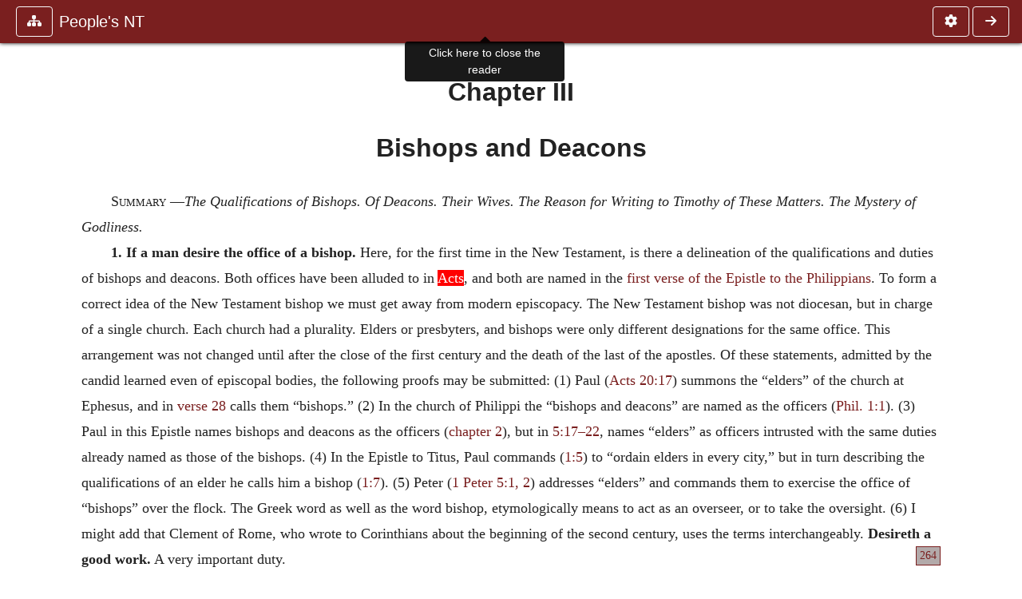

--- FILE ---
content_type: text/html; charset=UTF-8
request_url: https://www.ccel.org/ccel/johnson_bw/pnt.pnt15.pnt1503.html?scrBook=Acts&scrCh=11&scrV=30
body_size: 9259
content:
<!DOCTYPE html PUBLIC "-//W3C//DTD XHTML+RDFa 1.1//EN"
    "http://www.w3.org/MarkUp/DTD/xhtml-rdfa-2.dtd">
<html xmlns=   "http://www.w3.org/1999/xhtml"
      lang=    "en"
      xml:lang="en"
      xmlns:dc="http://purl.org/dc/terms/">
    <head>
        <meta http-equiv="Content-Type" content="text/html; charset=utf-8" />
        <meta name='uid'       value='0' />
        <meta name='uname'     value='[not logged in]' />
        <meta name='umail'     value='[none]' />
        <meta name='isAdmin'   value='0' />
        <meta name='debug'     value='0' />
        <meta name="csrf-token" content="vWBcKBVDGqooxOwnaAwzJDqE85NErsbXQP5HUJbc" />
        <meta name="pageType"  value='' />
                
        <title>
           Barton Warren  Johnson: People&#039;s New Testament -
        Christian Classics Ethereal Library
</title>


<meta charset="UTF-8" />
<meta http-equiv="content-type"
    content="application/xhtml+xml; charset=utf-8" />

<meta name="viewport" content="width=device-width, initial-scale=1.0" />

<link rel="search" type="application/opensearchdescription+xml"
    title="CCEL" href="/ccelsearch.xml" />

<link rel="shortcut icon" type="image/x-icon"
    href="/img/favicon.ico" />
<link rel="apple-touch-icon"
    href="https://ccel.org/img/apple-touch-icon.png" />
<link rel="apple-touch-icon" sizes="114x114"
    href="https://ccel.org/img/apple-touch-icon@2x.png" />
<link rel="apple-touch-icon" sizes="72x72"
    href="https://ccel.org/img/apple-touch-icon_ipad.png" />
<link rel="apple-touch-icon" sizes="144x144"
    href="https://ccel.org/img/apple-touch-icon_ipad@2x.png" />




<link rel="stylesheet" type="text/css" 
    href="https://ccel.org/css/popup.css" />

<link rel="stylesheet" type="text/css" 
    href="https://ccel.org/css/icomoon.css" />

<link rel="stylesheet" type="text/css" 
    href="https://ccel.org/ccel/johnson_bw/pnt/cache/pnt.css" />

<link rel="stylesheet" type="text/css" 
    href="https://staticccel.org/fa/v6/css/all.css" />

<link rel="stylesheet" type="text/css" 
    href="https://ccel.org/css/reader.css" />

<link rel="stylesheet" type="text/css" 
    href="https://maxcdn.bootstrapcdn.com/bootstrap/4.3.1/css/bootstrap.min.css" id="bootstrap_css"/>

<link rel="stylesheet" type="text/css" 
    href="https://cdn.jsdelivr.net/gh/gitbrent/bootstrap4-toggle@3.4.0/css/bootstrap4-toggle.min.css" />

<link rel="stylesheet" type="text/css" 
    href="https://ccel.org/css/chartist.css" />

<link rel="stylesheet" type="text/css" 
    href="https://ccel.org/css/style.css" />

<link rel="stylesheet" type="text/css" 
    href="https://ccel.org/css/books.css" />

<link rel="stylesheet" type="text/css" 
    href="https://ccel.org/css/responsive.css" />

<link rel="stylesheet" type="text/css" 
    href="https://ccel.org/css/layout.css" />

<link rel="stylesheet" type="text/css" 
    href="https://ccel.org/css/layout-popup.css" />

<link rel="stylesheet" type="text/css" 
    href="https://ccel.org/css/home.css" />

<link rel="stylesheet" type="text/css" 
    href="https://ccel.org/css/page-front.css" />

<link rel="stylesheet" type="text/css" 
    href="https://ccel.org/css/readmore.css" />

<link rel="stylesheet" type="text/css" 
    href="https://staticccel.org/fa/v6/css/all.css" />

<link rel="stylesheet" type="text/css" 
    href="https://ccel.org/css/mainMenuBar.css" />

<link rel="stylesheet" type="text/css" media="only print"
    href="https://ccel.org/css/print.css" />


<script type="text/javascript">
	// UserUtils::makeJSPrefs()
	preferences = {};  // User preferences

</script>

<!-- IMMEDIATE -->

<script type="text/javascript"
	src="https://ccel.org/js/libraries/jquery-versions/jquery-2.2.4.js"></script>
<!-- IMMEDIATE -->

<script type="text/javascript"
	src="https://ccel.org/js/libraries/jquery-mobile/jquery-mobile-configuration.js"></script>
<!-- IMMEDIATE -->

<script type="text/javascript"
	src="https://ccel.org/js/libraries/jquery-mobile/jquery.mobile-1.4.5.js"></script>
<!-- IMMEDIATE -->

<script type="text/javascript"
	src="https://ccel.org/js/libraries/jquery-ui/jquery-ui.js"></script>

<!-- ccel_issue_js(), 28 items. -->

<script type="text/javascript"
	src="https://ccel.org/js/hammer.min.js"></script>


<script type="text/javascript"
	src="https://cdnjs.cloudflare.com/ajax/libs/popper.js/1.14.7/umd/popper.min.js"></script>


<script type="text/javascript"
	src="https://ccel.org/js/parallax/parallax.js"></script>


<script type="text/javascript"
	src="https://ccel.org/js/minify/ccel-book.js"></script>


<script type="text/javascript">
var page_author = "johnson_bw";
</script>


<script type="text/javascript">
var page_work = "pnt";
</script>


<script type="text/javascript">
var page_version = "pnt";
</script>


<script type="text/javascript">
var page_section = "pnt15.pnt1503";
</script>


<script type="text/javascript">
var page_uid = "0";
</script>


<script type="text/javascript"
	src="https://ccel.org/js/minify/annotations.js"></script>


<script type="text/javascript"
	src="https://maxcdn.bootstrapcdn.com/bootstrap/4.3.1/js/bootstrap.min.js"></script>


<script type="text/javascript"
	src="https://cdn.jsdelivr.net/gh/gitbrent/bootstrap4-toggle@3.4.0/js/bootstrap4-toggle.min.js"></script>


<script type="text/javascript">

          //console.log("setting jq144");
          jq144 = jQuery;
          // Setting the following breaks a lot....
          //jQuery.noConflict( true ); // Make jQuery stay out of global scope
          //$( function () { FastClick.attach(document.body) } );
        
</script>


<script type="text/javascript"
	src="https://ccel.org/js/minify/CCELStartup.js"></script>


<script type="text/javascript"
	src="https://ccel.org/js/minify/ccel-util.js"></script>


<script type="text/javascript"
	src="https://ccel.org/js/libraries/jquery.scrollTo/jquery.scrollTo-min.js"></script>


<script type="text/javascript"
	src="https://ccel.org/js/libraries/jquery.localScroll/jquery.localscroll-min.js"></script>


<script type="text/javascript"
	src="https://ccel.org/js/minify/ccel-book-shared.js"></script>


<script type="text/javascript"
	src="https://ccel.org/js/minify/home.js"></script>


<script type="text/javascript"
	src="https://ccel.org/js/minify/advanced_search.js"></script>


<script type="text/javascript"
	src="https://ccel.org/js/minify/popup.js"></script>


<script type="text/javascript"
	src="https://ccel.org/js/minify/toolbar.js"></script>


<script type="text/javascript"
	src="https://ccel.org/js/minify/xlinker.js"></script>


<script type="text/javascript"
	src="https://ccel.org/js/dev.js"></script>


<script type="text/javascript">
function initNote(t) { return true; }

</script>


<script type="text/javascript">
var annotate_url = 'https://ccel.org/annotate';
</script>


<script type="text/javascript"
	src="https://ccel.org/js/minify/drupalStuff.js"></script>


<script type="text/javascript"
	src="https://ccel.org/js/FastClick.min.js"></script>


<script src="https://www.google.com/recaptcha/api.js" async defer></script>

<script async src=
	"https://www.googletagmanager.com/gtag/js?id=UA-609536-1">
</script>
<!-- Global site tag (gtag.js) - Google Analytics -->
<script async src="https://www.googletagmanager.com/gtag/js?id=G-N8CECQX6CR"></script>
<script>
  window.dataLayer = window.dataLayer || [];
  function gtag(){dataLayer.push(arguments);}
  gtag('js', new Date());

  gtag('config', 'G-N8CECQX6CR');
</script>
<script>
	window.dataLayer = window.dataLayer || [];
	function gtag()
	{
		dataLayer.push( arguments );
	}
	gtag( 'js', new Date() );
	gtag( 'config', 'UA-609536-1' );
</script>
<script type="text/javascript">
    $(function()
    {
        if ($.fn.superfish !== undefined)
        {
            $('#nav-top > ul').superfish({ dropShadows: false });
            /* Disable the CSS :hover-based menu */
            $('body').removeClass('no-superfish');
        }

        
        /* unhide elements requiring JS to run. */
        $('.noscript-hide').removeClass('noscript-hide');
    });   
</script>

<script type="text/javascript">
    /*alert("Doing ajaxSetup: " +
            $('meta[name="csrf-token"]').attr('content')); */
    setTimeout( function() {
	        $.ajaxSetup({
	        headers: {
	            'X-CSRF-TOKEN': $('meta[name="csrf-token"]').attr('content')
	        }});
        }, 1000 );
</script>

    </head>

    <body class=" body " onload="javascript:CCELStartup();">
        <div id="fatness">
            <div id="main-content">
                                <div id="main" role="main" class="container pl-3 pr-3">
                    
                    <div id="content">
                        
                        
                        
                            <a id="book_section_id" name="pnt15.pnt1503"></a>
    <div id="book-section" class="contentSection">

        <div class="collapse overflow-auto" id="reader-toc"><form action="/search" accept-charset="UTF-8" method="get" id="ccelmod-book-menu-searchbox">
    <input type="hidden" name="authorID[]" id="edit-authorID" value="johnson_bw"/>
    <input type="hidden" name="workID[]" id="edit-workID" value="pnt"/>
    <input type="hidden" name="versionID[]" id="edit-versionID" value="pnt"/>
    <input type="hidden" name="highlight" id="edit-highlight" value="1"/>
    <div class="input-group">
        <input type="text" name="text" class="form-control outline-dark" placeholder="Search this book"
            aria-label="search within this book" aria-describedby="button-addon2"/>
        <div class="input-group-append">
            <button class="btn btn-outline-dark btn-dark text-white" type="submit" id="button-addon2"><i class="fas fa-search"></i></button>
        </div>
    </div>
</form>
<h2 class="text-muted mt-3">Contents</h2>
<div id="navbar-popup-loading"><em>loading…</em></div>
<ul class="list-group list-group-flush">
    <div id="navbar-popup-content"></div>
</ul>
</div>
<nav class="navbar bg-ccel-red navbar-dark fixed-top">
    <div class="d-flex flex-nowrap w-100">
        <button class="book-navbar-toc btn btn-outline-light flex-grow-0 no-animate ml-1" type="button" data-toggle="collapse" data-target="#reader-toc">
            <span class="fas fa-fw fa-sitemap"></span>
        </button>
        <a id="nav-workTitle" class="navbar-brand flex-grow-1 text-truncate pl-2" data-toggle="tooltip"
            title="Click here to close the reader" href="https://ccel.org/ccel/johnson_bw/pnt/pnt.">
                People&#039;s NT
        </a>
                <button class="book-navbar-settings btn btn-outline-light flex-grow-0 no-animate ml-1" type="button" data-toggle="collapse" data-target=".collapsible-settings">
            <span class="fa  fa-fw fa-cog"></span>
        </button>
                <a href='https://ccel.org/ccel/johnson_bw/pnt/pnt.pref.html'>
            <button id="nav-next-button" rel="next" class="btn d-none d-md-inline-block btn-outline-light flex-grow-0 no-animate ml-1"
                type="button" title="Preface">
                <span class="fa fa-fw fa-arrow-right"></span>
            </button>
        </a>
                </div>
    <div class="collapsible-settings w-100 collapse mt-3 pt-3 position-relative border-top">
        <div class="d-flex flex-wrap align-items-stretch">
                        <div class="pr-4 pb-4 w-sm-33 w-50 mw-xl-16 w-xl-auto flex-grow-1 flex-grow-xl-0">
               <label class="form-label text-white-75 d-block" for="reader_theme">Theme</label>
               <div class="d-flex align-items-center flex-nowrap">
                    <i class="fa fa-sun p-2 text-light"></i>
                    <input type="checkbox" id="reader_theme" class="tgl tgl-flat" 
                        data-onstyle="bg-secondary text-light" data-offstyle="bg-secondary text-light" data-style="border"
                        onchange="javacript:ccel_book_popup_theme_choose(this.checked ? 'dark' : 'light');">
                    <label class="tgl-btn" for="reader_theme" data-tgl-on="Dark" data-tgl-off="Light"></label>
                    <i class="fa fa-moon p-2 text-light"></i>
               </div>
            </div>
                        <div class="pr-4 pb-4 w-50 w-sm-33 mw-xl-16 w-xl-auto flex-grow-1 flex-grow-xl-0">
                <label class="form-label text-white-75 d-block" for="reader_font">Font</label>
                <div class="d-flex align-items-center flex-nowrap">
                    <span class="mr-2 text-light text-nowrap menu-font-serif">Aa</span>
                    <input type="checkbox" id="reader_font" class="tgl tgl-flat"
                        checked
                        onchange="javascript:ccel_book_popup_font_family_choose(this.checked ? 'sans-serif' : 'serif');">
                    <label class="tgl-btn" for="reader_font" data-tgl-on="Sans" data-tgl-off="Serif"></label>
                    <span class="ml-2 text-light text-nowrap menu-font-sans-serif">Aa</span>
                </div>
            </div>
            <div class="pr-4 pb-4 w-sm-75 w-auto flex-grow-1">
                <label class="form-label text-white-75 d-block" for="reader_text_size">Text Size</label>
                <div class="d-flex align-items-center flex-nowrap">
                    <button id="btn_font_size_decrease" class="btn btn-sm mr-2 text-light text-nowrap menu-font-small">
                        A <i class="fa fa-caret-down"></i>
                    </button>
                    <input type="range" id="reader_text_size" class="d-inline-block custom-range text-light d-inline-block"
                        min="0" max="5" step="1" value=""
                        onchange="javascript:ccel_book_popup_font_size_choose(this.value);">
                    <button id="btn_font_size_increase" class="btn btn-sm ml-2 text-light text-nowrap menu-font-large">
                        <h5>A <i class="fa fa-caret-up"></i></h5>
                    </button>
                </div>
            </div>

            <div class="pr-4 pb-4 w-sm-33 w-50 mw-xl-16 w-xl-auto flex-grow-1" id="edit-bver-popup-wrapper">
                <label class="form-label text-white-75 d-block" for="edit-bver-popup">Bible Version</label>
                <select class="form-control bg-ccel-red text-light outline-ccel-red bver-popup-ajax-chooser"
                    id="edit-bver-popup" name="bver_popup" data-style="border"
                    onchange="javascript:ccel_book_popup_choose_ie('bver', this);">
                    <option value="disable">Disable scripture popups</option>
        <option value="KJV">
        King James Version
    </option>
            <option value="ASV">
        American Standard Version
    </option>
            <option value="WEB">
        World English Bible
    </option>
                    </select>
            </div>
            
            <div class="pr-4 pb-4 w-sm-33 w-50 mw-xl-16 w-xl-auto flex-grow-1">
                <label class="form-label text-white-75 d-block" for="reader_show_footnotes">Show footnotes</label>
                <select class="form-control bg-ccel-red text-light outline-ccel-red" id="reader_show_footnotes" data-style="border"
                    onchange="javascript:ccel_book_popup_footnote_choose(this.value);">
                    <option value="hidden" >When clicked</option>
                    <option value="foot" >On the bottom</option>
                    <option value="margin" >On the side</option>
                </select>
            </div>
            <div class="pr-4 pb-4 w-50 w-sm-33 mw-xl-16 w-xl-auto d-none d-xl-block flex-grow-1 flex-grow-xl-0">
                <label class="form-label text-white-75 d-block" for="reader_font">Reader Width</label>
                <div class="d-flex align-items-center flex-nowrap">
                    <span class="mr-2 text-light text-nowrap"><i class="fa fa-expand"></i></span>
                    <input type="checkbox" id="widtha" class="tgl tgl-flat"
                        >
                    <label class="tgl-btn" for="widtha" data-tgl-on="Slim" data-tgl-off="Full"></label>
                    <span class="ml-2 text-light text-nowrap"><i class="fa fa-compress"></i></span>
                </div>
            </div>
                    </div>
   </div>
            <div id="usertagbar" class="tags hidden" data-tag-count="0">
            <ul>Tags:
            </ul>
        </div>
    </nav>
    <a href='https://ccel.org/ccel/johnson_bw/pnt/pnt.pref.html'>
        <button class="btn btn-secondary d-block d-md-none h-100 hover-show fix-right"
            type="button" title="Preface">
            <span class="fa fa-fw fa-arrow-right"></span>
        </button>
    </a>

        <div id="navbar-spacer" class="spacer">&nbsp;</div>

        <div id="theText"
            class="book-font-size-malleable book-font-family-malleable
                book-font-family-
                book-theme-malleable book-theme-
                book-font-size-normal
                book-reflow-mode-reflowMode"
            navigation="true"
            popup_version="NIV"
            footnote=""
            reader_width="full">
                                
                  <a xmlns="http://www.w3.org/1999/xhtml" id="book_section_id" name="pnt15.pnt1503"></a><table xmlns="http://www.w3.org/1999/xhtml" class="book_navbar" id="book_navbar_top"> <tbody> <tr> <td class="book_navbar_prev"><a href="pnt.pnt1502.html" name="prevNav">« Prev</a></td> <td class="book_navbar_title">Bishops and Deacons</td> <td class="book_navbar_next"><a href="pnt.pnt1504.html" name="nextNav">Next »</a></td> </tr> </tbody> </table> <div xmlns="http://www.w3.org/1999/xhtml" class="book-content"><a name="pnt15.pnt1503-p0.1"></a><h2 id="pnt15.pnt1503-p0.2">Chapter III</h2> <h2 id="pnt15.pnt1503-p0.3">Bishops and Deacons</h2> <p id="pnt15.pnt1503-p1"><span style="font-variant:small-caps" id="pnt15.pnt1503-p1.1">Summary</span> —<i>The Qualifications of Bishops. Of Deacons. Their Wives. The Reason for Writing to Timothy of These Matters. The Mystery of Godliness.</i></p> <p id="pnt15.pnt1503-p2"> <a name="pnt15.pnt1503-p2.1"></a></p> <p id="pnt15.pnt1503-p3"><b>1. If a man desire the office of a bishop.</b> Here, for the first time in the New Testament, is there a delineation of the qualifications and duties of bishops and deacons. Both offices have been alluded to in <a class="scripRef" id="pnt15.pnt1503-p3.1" href="/ccel/bible/asv.Acts.11.html#Acts.11.30" onclick="return goBible('nt','Acts','11','30','11','30');" onmouseover="popupVerse(this, 'Acts 11:30 - 11:30')" onmouseout="leaveVerse()" name="_Acts_11_30_0_0">Acts</a>, and both are named in the <a class="scripRef" id="pnt15.pnt1503-p3.2" href="/ccel/bible/asv.Phil.1.html#Phil.1.1" onclick="return goBible('nt','Phil','1','1','1','1');" onmouseover="popupVerse(this, 'Phil 1:1 - 1:1')" onmouseout="leaveVerse()" name="_Phil_1_1_0_0">first verse of the Epistle to the Philippians</a>. To form a correct idea of the New Testament bishop we must get away from modern episcopacy. The New Testament bishop was not diocesan, but in charge of a single church. Each church had a plurality. Elders or presbyters, and bishops were only different designations for the same office. This arrangement was not changed until after the close of the first century and the death of the last of the apostles. Of these statements, admitted by the candid learned even of episcopal bodies, the following proofs may be submitted: (1) Paul (<a class="scripRef" id="pnt15.pnt1503-p3.3" href="/ccel/bible/asv.Acts.20.html#Acts.20.17" onclick="return goBible('nt','Acts','20','17','20','17');" onmouseover="popupVerse(this, 'Acts 20:17 - 20:17')" onmouseout="leaveVerse()" name="_Acts_20_17_0_0">Acts 20:17</a>) summons the “elders” of the church at Ephesus, and in <a class="scripRef" id="pnt15.pnt1503-p3.4" href="/ccel/bible/asv.Acts.20.html#Acts.20.28" onclick="return goBible('nt','Acts','20','28','20','28');" onmouseover="popupVerse(this, 'Acts 20:28 - 20:28')" onmouseout="leaveVerse()" name="_Acts_20_28_0_0">verse 28</a> calls them “bishops.” (2) In the church of Philippi the “bishops and deacons” are named as the officers (<a class="scripRef" id="pnt15.pnt1503-p3.5" href="/ccel/bible/asv.Phil.1.html#Phil.1.1" onclick="return goBible('nt','Phil','1','1','1','1');" onmouseover="popupVerse(this, 'Phil 1:1 - 1:1')" onmouseout="leaveVerse()" name="_Phil_1_1_0_0">Phil. 1:1</a>). (3) Paul in this Epistle names bishops and deacons as the officers (<a class="scripRef" id="pnt15.pnt1503-p3.6" href="/ccel/bible/asv.iTim.3.html#iTim.3.1" onclick="return goBible('nt','iTim','3','1','3','1');" onmouseover="popupVerse(this, 'iTim 3:1 - 3:1')" onmouseout="leaveVerse()" name="_1Tim_3_1_0_0">chapter 2</a>), but in <a class="scripRef" id="pnt15.pnt1503-p3.7" href="/ccel/bible/asv.iTim.5.html#iTim.5.17" onclick="return goBible('nt','iTim','5','17','5','22');" onmouseover="popupVerse(this, 'iTim 5:17 - 5:22')" onmouseout="leaveVerse()" name="_1Tim_5_17_5_22">5:17–22</a>, names “elders” as officers intrusted with the same duties already named as those of the bishops. (4) In the Epistle to Titus, Paul commands (<a class="scripRef" id="pnt15.pnt1503-p3.8" href="/ccel/bible/asv.Titus.1.html#Titus.1.5" onclick="return goBible('nt','Titus','1','5','1','5');" onmouseover="popupVerse(this, 'Titus 1:5 - 1:5')" onmouseout="leaveVerse()" name="_Titus_1_5_0_0">1:5</a>) to “ordain elders in every city,” but in turn describing the qualifications of an elder he calls him a bishop (<a class="scripRef" id="pnt15.pnt1503-p3.9" href="/ccel/bible/asv.Titus.1.html#Titus.1.7" onclick="return goBible('nt','Titus','1','7','1','7');" onmouseover="popupVerse(this, 'Titus 1:7 - 1:7')" onmouseout="leaveVerse()" name="_Titus_1_7_0_0">1:7</a>). (5) Peter (<a class="scripRef" id="pnt15.pnt1503-p3.10" href="/ccel/bible/asv.iPet.5.html#iPet.5.1" onclick="return goBible('nt','iPet','5','1','5','1');" onmouseover="popupVerse(this, 'iPet 5:1 - 5:1')" onmouseout="leaveVerse()" name="_1Pet_5_1_0_0">1 Peter 5:1, 2</a>) addresses “elders” and commands them to exercise the office of “bishops” over the flock. The Greek word as well as the word bishop, etymologically means to act as an overseer, or to take the oversight. (6) I might add that Clement of Rome, who wrote to Corinthians about the beginning of the second century, uses the terms interchangeably. <b>Desireth a good work.</b> A very important duty. <span class="pb" id="pnt15.pnt1503-Page_264">264</span> <a name="pnt15.pnt1503-p3.11"></a></p> <p id="pnt15.pnt1503-p4"><b>2–7. A bishop then must be blameless.</b> None must be appointed because they desire the place. None are eligible unless they fill the following qualifications. <b>Blameless.</b> Not under charges; of good repute. <b>The husband of one wife.</b> A married man, and having only one wife. In those loose times of divorce, men might be converted who had successively several wives. Divorce for unscriptural reasons would not free a man from his first, lawful wife. Hence the limitation to those who had only one living wife. I do not think there is any reference to re-marriage after the death of a wife. <b>Vigilant.</b> Temperate. See Revision. <b>Sober.</b> Sedate. <b>Given to hospitality.</b> Often saints by persecution were made homeless. The bishops must set the example of receiving such. <b>Apt to teach.</b> Men who have the knowledge and discretion which fit them to teach the flock. <a name="pnt15.pnt1503-p4.1"></a> <b>3. Not given to wine.</b> Not a drunken brawler, is the idea of the Greek. We must always bear in mind that the church had been formed of Gentiles whose morals had been at a very low standard. <a name="pnt15.pnt1503-p4.2"></a> <b>4. One that ruleth well his own house.</b> This implies that he must be a man of family. <b>Having his children.</b> He must be a father with obedient children. <a name="pnt15.pnt1503-p4.3"></a> <b>5. For if a man know not.</b> The order of his own house will show whether he is fit to have a charge in the house of God. The sins of Eli's sons showed that Eli, though a good man, was unfitted to rule. <a name="pnt15.pnt1503-p4.4"></a> <b>6. Not a novice.</b> One recently converted. Those chosen for bishops must be old and tried. Paul and Barnabas did not ordain elders until their second visit to the churches (<a class="scripRef" id="pnt15.pnt1503-p4.5" href="/ccel/bible/asv.Acts.14.html#Acts.14.23" onclick="return goBible('nt','Acts','14','23','14','23');" onmouseover="popupVerse(this, 'Acts 14:23 - 14:23')" onmouseout="leaveVerse()" name="_Acts_14_23_0_0">Acts 14:23</a>). <b>Lifted up with pride.</b> A novice, suddenly exalted, was in danger of undue elation. <a name="pnt15.pnt1503-p4.6"></a> <b>7. Moreover, he must have a good report of them which are without.</b> Have an established character which speaks well for the church among the unconverted. <b>Lest he fall into reproach.</b> Into some snare of the devil, some improper conduct, which will bring reproach on the church. <a name="pnt15.pnt1503-p4.7"></a></p> <p id="pnt15.pnt1503-p5"><b>8–10. Likewise must the deacons.</b> The ancient church understood that the seven appointed in <a class="scripRef" id="pnt15.pnt1503-p5.1" href="/ccel/bible/asv.Acts.6.html#Acts.6.5" onclick="return goBible('nt','Acts','6','5','6','5');" onmouseover="popupVerse(this, 'Acts 6:5 - 6:5')" onmouseout="leaveVerse()" name="_Acts_6_5_0_0">Acts, chapter 6</a> were the first deacons. They were not called deacons, but filled a diaconate. In <a class="scripRef" id="pnt15.pnt1503-p5.2" href="/ccel/bible/asv.Phil.1.html#Phil.1.1" onclick="return goBible('nt','Phil','1','1','1','1');" onmouseover="popupVerse(this, 'Phil 1:1 - 1:1')" onmouseout="leaveVerse()" name="_Phil_1_1_0_0">Phil. 1:1</a>, we find deacons existing. Their office seemed to have been to look after the temporal matters of the church, and especially to care for the poor and the widows. <b>Not double-tongued.</b> Not saying one thing to one man, and another thing to others. <b>Not greedy of filthy lucre.</b> Men who are covetous and unscrupulous as to modes of getting money are not to be chosen. <a name="pnt15.pnt1503-p5.3"></a> <b>9. Holding the mystery of the faith.</b> The gospel, God's revealed mystery to all believers. <a name="pnt15.pnt1503-p5.4"></a> <b>10. Let these also first be proved.</b> Not novices, but men fully tested. Before they <b>use the office of a deacon,</b> their character must be thoroughly examined, and they must be found <b>blameless. </b><a name="pnt15.pnt1503-p5.5"></a></p> <p id="pnt15.pnt1503-p6"><b>11. Even so must their wives.</b> The word in the Greek may mean women or wives. It is <span class="pb" id="pnt15.pnt1503-Page_265">265</span>rendered wife in <a class="scripRef" id="pnt15.pnt1503-p6.1" href="/ccel/bible/asv.iTim.3.html#iTim.3.12" onclick="return goBible('nt','iTim','3','12','3','12');" onmouseover="popupVerse(this, 'iTim 3:12 - 3:12')" onmouseout="leaveVerse()" name="_1Tim_3_12_0_0">verse 12</a>. The Revision says, “Women must be, etc.” I believe that the Old Version is nearer right. The duties of women generally are not spoken of in the midst of a discussion of elders and deacons. Either deaconesses are meant, or the wives of bishops and deacons; more likely the latter. We know that an injudicious wife may mar the work of a church officer. <b>Not slanderers.</b> Not given to tattling. <a name="pnt15.pnt1503-p6.2"></a></p> <p id="pnt15.pnt1503-p7"><b>12, 13. Let the deacons be the husbands of one wife.</b> The same word is used in the Greek here for wife that is used in <a class="scripRef" id="pnt15.pnt1503-p7.1" href="/ccel/bible/asv.iTim.3.html#iTim.3.11" onclick="return goBible('nt','iTim','3','11','3','11');" onmouseover="popupVerse(this, 'iTim 3:11 - 3:11')" onmouseout="leaveVerse()" name="_1Tim_3_11_0_0">verse 11</a>. See notes on “one wife” under verse 2. <b>Ruling their children.</b> See notes on verses 4 and 5. <a name="pnt15.pnt1503-p7.2"></a> <b>13. For they that, etc.</b> These demands for the office are high, for those who exercise it <b>well purchase a good degree.</b> Secure a high position in the church and in God's favor. <b>And great boldness in the faith.</b> To fill these duties well gives strength, and often fits for higher duties. Stephen and Philip became evangelists. <a name="pnt15.pnt1503-p7.3"></a></p> <p id="pnt15.pnt1503-p8"><b>14–16. These things I write, … hoping to come unto thee shortly.</b> It is not certain that he was ever able to visit Ephesus again, though it is thought that he did on his way to Crete. <a name="pnt15.pnt1503-p8.1"></a> <b>15. But if I tarry.</b> In that case he wrote that Timothy might understand how to act. <b>Behave thyself in the house of God.</b> Conduct thyself in the management of the church. <b>Which is the church of the living God.</b> The house of God is not the temple of Diana, which stood there at Ephesus. <b>The pillar and ground of the truth.</b> The church is the pillar and support of the truth because it preaches it to the world, preserves it, and transmits it from generation to generation. <a name="pnt15.pnt1503-p8.2"></a> <b>16. Without controversy.</b> Undoubtedly. <b>Great is the mystery of godliness.</b> The mystery that God has revealed to us in the gospel in order to make men godly. The great things revealed in this mystery are next named, certainly wonderful things, well called <i>great. </i><b>God was manifest in the flesh.</b> Was manifested in Jesus Christ. <b>Justified in the Spirit.</b> When, after his condemnation to death, the power of God raised him from the dead. <b>Seen of angels.</b> The angels were at the open tomb and told the women of his resurrection. <b>Preached unto the Gentiles.</b> A wonderful fact in the mind of a Jew like Paul, who had been trained to believe that the Gentiles were accursed. <b>Received up into glory.</b> At the Ascension. Six elements enter into this mystery of godliness, elements all of which were fully revealed in the gospel. The mystery is not something incomprehensible, but the hidden wisdom of God revealed in the gospel; a sense similar to that in which mystery is always used in the Scriptures. Compare <a class="scripRef" id="pnt15.pnt1503-p8.3" href="/ccel/bible/asv.Matt.13.html#Matt.13.11" onclick="return goBible('nt','Matt','13','11','13','11');" onmouseover="popupVerse(this, 'Matt 13:11 - 13:11')" onmouseout="leaveVerse()" name="_Matt_13_11_0_0">Matt. 13:11; Rev. 1:20; Rev. 17:5, 7</a>. <span class="pb" id="pnt15.pnt1503-Page_265_1">265</span></p> </div> <table xmlns="http://www.w3.org/1999/xhtml" class="book_navbar" id="book_navbar_bottom"> <tbody> <tr> <td class="book_navbar_prev"><a href="pnt.pnt1502.html">« Prev</a></td> <td class="book_navbar_title">Bishops and Deacons</td> <td class="book_navbar_next"><a href="pnt.pnt1504.html">Next »</a></td> </tr> </tbody> </table>
                      </div>
    </div>
    <div class="popover selection-popup no-select pt-2 pl-2 fade bs-popover-bottom show" role="tooltip" x-placement="top" style="display: none;">
    <div class="arrow"></div>
    <div class="popover-body">
                <button class="btn btn-warning mr-2 mb-2" title="Highlight selected text in yellow"
            data-annotation-action="highlight" data-annotation-color="yellow">
            <i class="fa fa-fw fa-highlighter"></i>
        </button>
                <button class="btn btn-primary mr-2 mb-2" title="Highlight selected text in blue"
            data-annotation-action="highlight" data-annotation-color="blue">
            <i class="fa fa-fw fa-highlighter"></i>
        </button>
                <button class="btn btn-success mr-2 mb-2" title="Highlight selected text in green"
            data-annotation-action="highlight" data-annotation-color="green">
            <i class="fa fa-fw fa-highlighter"></i>
        </button>
                <button class="btn btn-danger position-relative mr-2 mb-2" data-annotation-action="remove" title="Remove highlighting from selected text">
            <i class="fa fa-fw fa-highlighter"></i>
            <i class="fa fa-fw fa-times text-light position-absolute" style="bottom: 6px; right: 4px; text-shadow: 0 0 2px #000, 0 0 2px #000"></i></button>
                <div>
            Please <a href="/login">login</a> or
            <a href="/register">register</a> to save highlights and make annotations.
        </div>
            </div>
</div>


                        <span style="display:none;">VIEWNAME is 
                            <q>    workSection
 </q></span>

                        
                        <script type="text/javascript"
                            src="https://ccel.org/js/dru_themes_ccel2010/navbarMenu.js">
                        </script>
                        
                        <div id="content-foot" class="content-foot">
                            
                            
                        </div>

                        
                    </div>

                    <br clear="both">
                </div>
            </div>

                    </div>
    </body>
</html>


--- FILE ---
content_type: text/css
request_url: https://ccel.org/ccel/johnson_bw/pnt/cache/pnt.css
body_size: 68
content:
.book-content .s01 { font-size: 240%; }
.book-content .s02 { font-size: 140%; }
